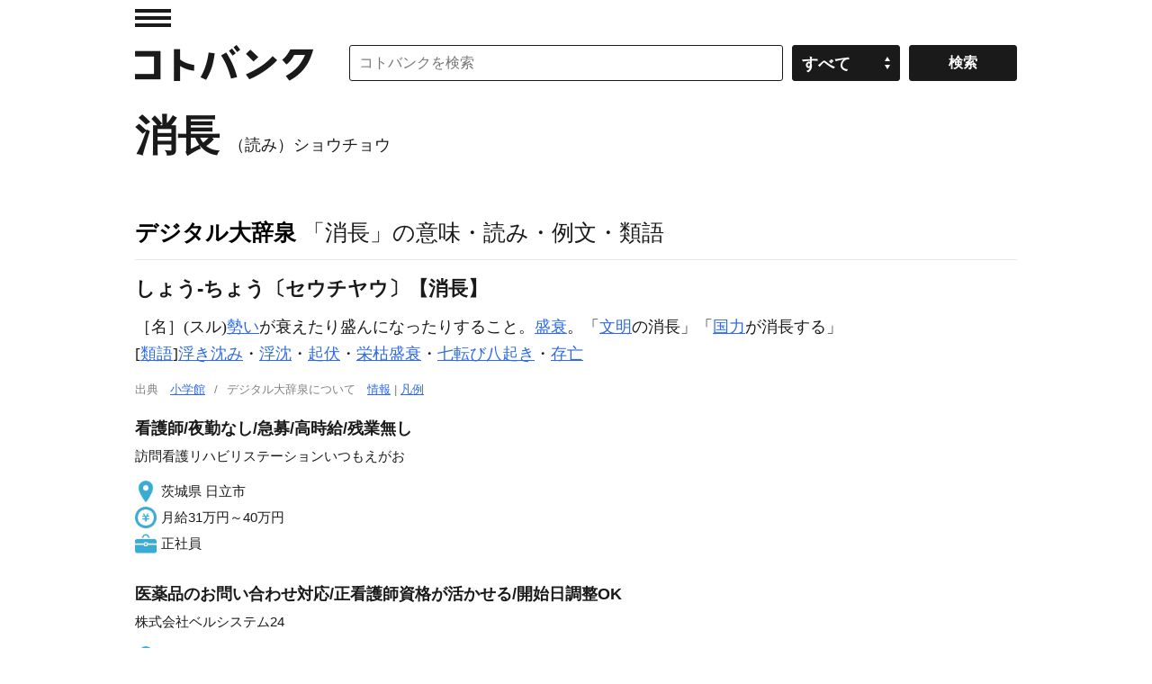

--- FILE ---
content_type: application/javascript; charset=utf-8
request_url: https://fundingchoicesmessages.google.com/f/AGSKWxWlyRrFxOSzM_pFldKoETRKDZYSXz_toMKWqtP-XK1tWy7laMso4HT5S3e1WRH0KWoBJpesWnrRmR9shS-a1YB7qQeLeTYZre7HyTgAaeITqQeKvWHIRqYHcusllpCYmEZVP5PPfIfg2wJSJ-kvpD3nJjoNZfAevA7i7_WnrhhVF8hN52QshRCRNSBM/_/adtopright._ads_reporting./asyncspc./googleleader._728x60.
body_size: -1292
content:
window['18c3fe77-6b04-4c9a-8a6a-915770ddeaf4'] = true;